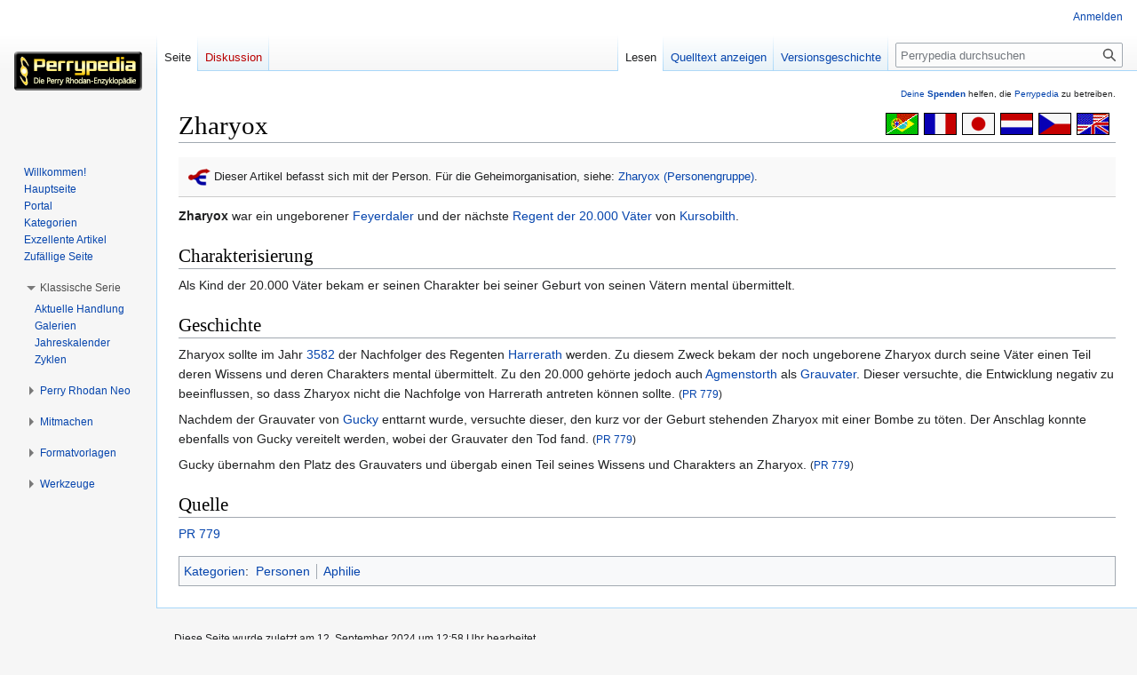

--- FILE ---
content_type: text/html; charset=UTF-8
request_url: https://www.perrypedia.de/wiki/Zharyox
body_size: 7865
content:
<!DOCTYPE html>
<html class="client-nojs" lang="de" dir="ltr">
<head>
<meta charset="UTF-8"/>
<title>Zharyox – Perrypedia</title>
<script>document.documentElement.className="client-js";RLCONF={"wgBreakFrames":false,"wgSeparatorTransformTable":[",\t.",".\t,"],"wgDigitTransformTable":["",""],"wgDefaultDateFormat":"dmy","wgMonthNames":["","Januar","Februar","März","April","Mai","Juni","Juli","August","September","Oktober","November","Dezember"],"wgRequestId":"c9344ad4adcfdbed3d6e113c","wgCSPNonce":false,"wgCanonicalNamespace":"","wgCanonicalSpecialPageName":false,"wgNamespaceNumber":0,"wgPageName":"Zharyox","wgTitle":"Zharyox","wgCurRevisionId":2106014,"wgRevisionId":2106014,"wgArticleId":50286,"wgIsArticle":true,"wgIsRedirect":false,"wgAction":"view","wgUserName":null,"wgUserGroups":["*"],"wgCategories":["Personen","Aphilie"],"wgPageContentLanguage":"de","wgPageContentModel":"wikitext","wgRelevantPageName":"Zharyox","wgRelevantArticleId":50286,"wgIsProbablyEditable":false,"wgRelevantPageIsProbablyEditable":false,"wgRestrictionEdit":[],"wgRestrictionMove":[],"wgCollapsibleVectorEnabledModules":{"collapsiblenav":true,
"experiments":true},"wgMFDisplayWikibaseDescriptions":{"search":false,"nearby":false,"watchlist":false,"tagline":false},"wgVector2022PreviewPages":[]};RLSTATE={"site.styles":"ready","user.styles":"ready","user":"ready","user.options":"loading","ext.slideshow.css":"ready","ext.pageNotice":"ready","skins.vector.styles.legacy":"ready","ext.smw.style":"ready","ext.smw.tooltip.styles":"ready","ext.MobileDetect.nomobile":"ready"};RLPAGEMODULES=["ext.slideshow.main","ext.smw.style","ext.smw.tooltips","smw.entityexaminer","site","mediawiki.page.ready","skins.vector.legacy.js","ext.collapsiblevector.collapsibleNav","ext.addPersonalUrls"];</script>
<script>(RLQ=window.RLQ||[]).push(function(){mw.loader.implement("user.options@12s5i",function($,jQuery,require,module){mw.user.tokens.set({"patrolToken":"+\\","watchToken":"+\\","csrfToken":"+\\"});});});</script>
<link rel="stylesheet" href="/mediawiki/load.php?lang=de&amp;modules=ext.MobileDetect.nomobile%7Cext.pageNotice%7Cext.slideshow.css%7Cext.smw.style%7Cext.smw.tooltip.styles%7Cskins.vector.styles.legacy&amp;only=styles&amp;skin=vector"/>
<script async="" src="/mediawiki/load.php?lang=de&amp;modules=startup&amp;only=scripts&amp;raw=1&amp;skin=vector"></script>
<link rel="stylesheet" href="/mediawiki/extensions/PPtooltip/Tooltip.css"/><style>#mw-indicator-mw-helplink {display:none;}</style>
<meta name="ResourceLoaderDynamicStyles" content=""/>
<link rel="stylesheet" href="/mediawiki/load.php?lang=de&amp;modules=site.styles&amp;only=styles&amp;skin=vector"/>
<meta name="generator" content="MediaWiki 1.39.8"/>
<meta name="format-detection" content="telephone=no"/>
<meta name="viewport" content="width=1000"/>
<link rel="alternate" type="application/rdf+xml" title="Zharyox" href="/mediawiki/index.php?title=Spezial:RDF_exportieren/Zharyox&amp;xmlmime=rdf"/>
<link rel="icon" href="/mediawiki/images/Perrypedia_favicon.ico"/>
<link rel="search" type="application/opensearchdescription+xml" href="/mediawiki/opensearch_desc.php" title="Perrypedia (de)"/>
<link rel="EditURI" type="application/rsd+xml" href="//www.perrypedia.de/mediawiki/api.php?action=rsd"/>
<link rel="license" href="http://www.gnu.org/copyleft/fdl.html"/>
</head>
<body class="mediawiki ltr sitedir-ltr mw-hide-empty-elt ns-0 ns-subject page-Zharyox rootpage-Zharyox skin-vector action-view skin-vector-legacy vector-feature-language-in-header-enabled vector-feature-language-in-main-page-header-disabled vector-feature-language-alert-in-sidebar-disabled vector-feature-sticky-header-disabled vector-feature-sticky-header-edit-disabled vector-feature-table-of-contents-disabled vector-feature-visual-enhancement-next-disabled"><div id="mw-page-base" class="noprint"></div>
<div id="mw-head-base" class="noprint"></div>
<div id="content" class="mw-body" role="main">
	<a id="top"></a>
	<div id="siteNotice"><div id="localNotice"><div class="anonnotice" lang="de" dir="ltr"><div id="donate" style="text-align:right; font-size:80%"><span id="tooltipid6978397423d971349597958" style="max-width: 1000px; " class="xstooltip">IBAN: DE30 2585 0110 0046 0424 20
<p>BIC: NOLADE21UEL
</p><p>Stichwort: PERRYPEDIA
</p><p>Institut:  SK Uelzen Lüchow-Dannenberg
</p>
Kontoinhaber: PERRY RHODAN FAN ZENTRALE</span><span id="parentid6978397423d981949039190" "="" class="xstooltip_src" onmouseover="xstooltip_show('tooltipid6978397423d971349597958', 'parentid6978397423d981949039190', 0, 0);" onmouseout="xstooltip_hide('tooltipid6978397423d971349597958');"><a href="/wiki/Perrypedia:Spenden" title="Perrypedia:Spenden">Deine <b>Spenden</b></a></span> helfen, die <a href="/wiki/Perrypedia" title="Perrypedia">Perrypedia</a> zu betreiben.</div></div></div></div>
	<div class="mw-indicators">
	<div id="mw-indicator-smw-entity-examiner" class="mw-indicator"><div class="smw-entity-examiner smw-indicator-vertical-bar-loader" data-subject="Zharyox#0##" data-dir="ltr" data-uselang="" title="Eine Datenprüfung wird im Hintergrund ausgeführt."></div></div>
	</div>
	<h1 id="firstHeading" class="firstHeading mw-first-heading"><span class="mw-page-title-main">Zharyox</span></h1>
	<div id="bodyContent" class="vector-body">
		<div id="siteSub" class="noprint">Aus Perrypedia</div>
		<div id="contentSub"></div>
		<div id="contentSub2"></div>
		
		<div id="jump-to-nav"></div>
		<a class="mw-jump-link" href="#mw-head">Zur Navigation springen</a>
		<a class="mw-jump-link" href="#searchInput">Zur Suche springen</a>
		<div id="mw-content-text" class="mw-body-content mw-content-ltr" lang="de" dir="ltr"><div id="top-notice-ns"><div class="perrypedia_translator" style="margin-right:7px;"><div style="margin-top:3px; margin-left:6px; clear:both; float:right;"><a href="https://translate.google.de/translate?sl=de&amp;tl=en&amp;js=y&amp;prev=_t&amp;hl=de&amp;ie=UTF-8&amp;u=https%3A//www.perrypedia.de/wiki/Zharyox&amp;act=url" title="Google translator: Translation from German to English." rel="nofollow"><img alt="Google translator: Translation from German to English." src="/mediawiki/images/b/b8/Englisch23x35.gif" decoding="async" width="37" height="25" /></a></div>
<div style="margin-top:3px; margin-left:6px; clear:none; float:right;"><a href="https://translate.google.de/translate?sl=de&amp;tl=cs&amp;js=y&amp;prev=_t&amp;hl=de&amp;ie=UTF-8&amp;u=https%3A//www.perrypedia.de/wiki/Zharyox&amp;act=url" title="Google translator: Překlad z němčiny do češtiny." rel="nofollow"><img alt="Google translator: Překlad z němčiny do češtiny." src="/mediawiki/images/0/0c/Tschechisch23x35.gif" decoding="async" width="37" height="25" /></a></div>
<div style="margin-top:3px; margin-left:6px; clear:none; float:right;"><a href="https://translate.google.de/translate?sl=de&amp;tl=nl&amp;js=y&amp;prev=_t&amp;hl=de&amp;ie=UTF-8&amp;u=https%3A//www.perrypedia.de/wiki/Zharyox&amp;act=url" title="Google translator: Vertaling van het Duits naar het Nederlands." rel="nofollow"><img alt="Google translator: Vertaling van het Duits naar het Nederlands." src="/mediawiki/images/3/3b/Niederl%C3%A4ndisch23x35.gif" decoding="async" width="37" height="25" /></a></div>
<div style="margin-top:3px; margin-left:6px; clear:none; float:right;"><a href="https://translate.google.de/translate?sl=de&amp;tl=ja&amp;js=y&amp;prev=_t&amp;hl=de&amp;ie=UTF-8&amp;u=https%3A//www.perrypedia.de/wiki/Zharyox&amp;act=url" title="Google translator: ドイツ語から日本語への翻訳" rel="nofollow"><img alt="Google translator: ドイツ語から日本語への翻訳" src="/mediawiki/images/f/fb/Japanisch23x35.gif" decoding="async" width="37" height="25" /></a></div>
<div style="margin-top:3px; margin-left:6px; clear:none; float:right;"><a href="https://translate.google.de/translate?sl=de&amp;tl=fr&amp;js=y&amp;prev=_t&amp;hl=de&amp;ie=UTF-8&amp;u=https%3A//www.perrypedia.de/wiki/Zharyox&amp;act=url" title="Google translator: Traduction de l&#39;allemand vers le français." rel="nofollow"><img alt="Google translator: Traduction de l&#39;allemand vers le français." src="/mediawiki/images/1/14/Franz%C3%B6sisch23x35.gif" decoding="async" width="37" height="25" /></a></div>
<div style="margin-top:3px; margin-left:6px; clear:none; float:right;"><a href="https://translate.google.de/translate?sl=de&amp;tl=pt&amp;js=y&amp;prev=_t&amp;hl=de&amp;ie=UTF-8&amp;u=https%3A//www.perrypedia.de/wiki/Zharyox&amp;act=url" title="Google translator: Tradução do alemão para o português." rel="nofollow"><img alt="Google translator: Tradução do alemão para o português." src="/mediawiki/images/4/44/Portugiesisch23x35.gif" decoding="async" width="37" height="25" /></a></div></div><div style="clear:both;"></div></div><div class="mw-parser-output"><div class="perrypedia_bkl_verweis">
<table border="0">
<tbody><tr>
<td valign="top"><a href="/wiki/Datei:Logo_Begriffskl%C3%A4rung.png" class="image" title="Begriffsklärung"><img alt="Begriffsklärung" src="/mediawiki/images/thumb/2/2f/Logo_Begriffskl%C3%A4rung.png/25px-Logo_Begriffskl%C3%A4rung.png" decoding="async" width="25" height="21" srcset="/mediawiki/images/thumb/2/2f/Logo_Begriffskl%C3%A4rung.png/38px-Logo_Begriffskl%C3%A4rung.png 1.5x, /mediawiki/images/2/2f/Logo_Begriffskl%C3%A4rung.png 2x" /></a>
</td>
<td valign="top">Dieser Artikel befasst sich mit der Person. Für die Geheimorganisation, siehe: <a href="/wiki/Zharyox_(Personengruppe)" title="Zharyox (Personengruppe)">Zharyox (Personengruppe)</a>.
</td></tr></tbody></table>
</div>
<p><b>Zharyox</b> war ein ungeborener <a href="/wiki/Feyerdaler" title="Feyerdaler">Feyerdaler</a> und der nächste <a href="/wiki/Regent_der_20.000_V%C3%A4ter" class="mw-redirect" title="Regent der 20.000 Väter">Regent der 20.000 Väter</a> von <a href="/wiki/Kursobilth" title="Kursobilth">Kursobilth</a>. 
</p>
<h2><span class="mw-headline" id="Charakterisierung">Charakterisierung</span></h2>
<p>Als Kind der 20.000 Väter bekam er seinen Charakter bei seiner Geburt von seinen Vätern mental übermittelt.
</p>
<h2><span class="mw-headline" id="Geschichte">Geschichte</span></h2>
<p>Zharyox sollte im Jahr <a href="/wiki/3582" title="3582">3582</a> der Nachfolger des Regenten <a href="/wiki/Harrerath" title="Harrerath">Harrerath</a> werden. Zu diesem Zweck bekam der noch ungeborene Zharyox durch seine Väter einen Teil deren Wissens und deren Charakters mental übermittelt. Zu den 20.000 gehörte jedoch auch <a href="/wiki/Agmenstorth" title="Agmenstorth">Agmenstorth</a> als <a href="/wiki/Grauvater" class="mw-redirect" title="Grauvater">Grauvater</a>. Dieser versuchte, die Entwicklung negativ zu beeinflussen, so dass Zharyox nicht die Nachfolge von Harrerath antreten können sollte. <small>(<a href="/wiki/Quelle:PR779" class="mw-redirect" title="Quelle:PR779">PR&#160;779</a>)</small>
</p><p>Nachdem der Grauvater von <a href="/wiki/Gucky" title="Gucky">Gucky</a> enttarnt wurde, versuchte dieser, den kurz vor der Geburt stehenden Zharyox mit einer Bombe zu töten. Der Anschlag konnte ebenfalls von Gucky vereitelt werden, wobei der Grauvater den Tod fand. <small>(<a href="/wiki/Quelle:PR779" class="mw-redirect" title="Quelle:PR779">PR&#160;779</a>)</small> 
</p><p>Gucky übernahm den Platz des Grauvaters und übergab einen Teil seines Wissens und Charakters an Zharyox. <small>(<a href="/wiki/Quelle:PR779" class="mw-redirect" title="Quelle:PR779">PR&#160;779</a>)</small>
</p>
<h2><span class="mw-headline" id="Quelle">Quelle</span></h2>
<p><a href="/wiki/Quelle:PR779" class="mw-redirect" title="Quelle:PR779">PR&#160;779</a>
</p>
<!-- 
NewPP limit report
Cached time: 20260127040523
Cache expiry: 86400
Reduced expiry: false
Complications: []
[SMW] In‐text annotation parser time: 0.001 seconds
CPU time usage: 0.022 seconds
Real time usage: 0.024 seconds
Preprocessor visited node count: 28/1000000
Post‐expand include size: 262/2097152 bytes
Template argument size: 94/2097152 bytes
Highest expansion depth: 4/100
Expensive parser function count: 0/1000
Unstrip recursion depth: 0/20
Unstrip post‐expand size: 0/5000000 bytes
-->
<!--
Transclusion expansion time report (%,ms,calls,template)
100.00%    2.719      1 Vorlage:Dieser_Artikel
100.00%    2.719      1 -total
-->
</div>
<div class="printfooter" data-nosnippet="">Abgerufen von „<a dir="ltr" href="http://www.perrypedia.de/mediawiki/index.php?title=Zharyox&amp;oldid=2106014">http://www.perrypedia.de/mediawiki/index.php?title=Zharyox&amp;oldid=2106014</a>“</div></div>
		<div id="catlinks" class="catlinks" data-mw="interface"><div id="mw-normal-catlinks" class="mw-normal-catlinks"><a href="/wiki/Spezial:Kategorien" title="Spezial:Kategorien">Kategorien</a>: <ul><li><a href="/wiki/Kategorie:Personen" title="Kategorie:Personen">Personen</a></li><li><a href="/wiki/Kategorie:Aphilie" title="Kategorie:Aphilie">Aphilie</a></li></ul></div></div>
	</div>
</div>

<div id="mw-navigation">
	<h2>Navigationsmenü</h2>
	<div id="mw-head">
		

<nav id="p-personal" class="vector-menu mw-portlet mw-portlet-personal vector-user-menu-legacy" aria-labelledby="p-personal-label" role="navigation"  >
	<h3
		id="p-personal-label"
		
		class="vector-menu-heading "
	>
		<span class="vector-menu-heading-label">Meine Werkzeuge</span>
	</h3>
	<div class="vector-menu-content">
		
		<ul class="vector-menu-content-list"><li id="pt-login" class="mw-list-item"><a href="/mediawiki/index.php?title=Spezial:Anmelden&amp;returnto=Zharyox" title="Sich anzumelden wird gerne gesehen, ist jedoch nicht zwingend erforderlich. [o]" accesskey="o"><span>Anmelden</span></a></li></ul>
		
	</div>
</nav>

		<div id="left-navigation">
			

<nav id="p-namespaces" class="vector-menu mw-portlet mw-portlet-namespaces vector-menu-tabs vector-menu-tabs-legacy" aria-labelledby="p-namespaces-label" role="navigation"  >
	<h3
		id="p-namespaces-label"
		
		class="vector-menu-heading "
	>
		<span class="vector-menu-heading-label">Namensräume</span>
	</h3>
	<div class="vector-menu-content">
		
		<ul class="vector-menu-content-list"><li id="ca-nstab-main" class="selected mw-list-item"><a href="/wiki/Zharyox" title="Seiteninhalt anzeigen [c]" accesskey="c"><span>Seite</span></a></li><li id="ca-talk" class="new mw-list-item"><a href="/mediawiki/index.php?title=Diskussion:Zharyox&amp;action=edit&amp;redlink=1" rel="discussion" title="Diskussion zum Seiteninhalt (Seite nicht vorhanden) [t]" accesskey="t"><span>Diskussion</span></a></li></ul>
		
	</div>
</nav>

			

<nav id="p-variants" class="vector-menu mw-portlet mw-portlet-variants emptyPortlet vector-menu-dropdown" aria-labelledby="p-variants-label" role="navigation"  >
	<input type="checkbox"
		id="p-variants-checkbox"
		role="button"
		aria-haspopup="true"
		data-event-name="ui.dropdown-p-variants"
		class="vector-menu-checkbox"
		aria-labelledby="p-variants-label"
	/>
	<label
		id="p-variants-label"
		 aria-label="Sprachvariante ändern"
		class="vector-menu-heading "
	>
		<span class="vector-menu-heading-label">Deutsch</span>
	</label>
	<div class="vector-menu-content">
		
		<ul class="vector-menu-content-list"></ul>
		
	</div>
</nav>

		</div>
		<div id="right-navigation">
			

<nav id="p-views" class="vector-menu mw-portlet mw-portlet-views vector-menu-tabs vector-menu-tabs-legacy" aria-labelledby="p-views-label" role="navigation"  >
	<h3
		id="p-views-label"
		
		class="vector-menu-heading "
	>
		<span class="vector-menu-heading-label">Ansichten</span>
	</h3>
	<div class="vector-menu-content">
		
		<ul class="vector-menu-content-list"><li id="ca-view" class="selected mw-list-item"><a href="/wiki/Zharyox"><span>Lesen</span></a></li><li id="ca-viewsource" class="mw-list-item"><a href="/mediawiki/index.php?title=Zharyox&amp;action=edit" title="Diese Seite ist geschützt. Ihr Quelltext kann dennoch angesehen und kopiert werden. [e]" accesskey="e"><span>Quelltext anzeigen</span></a></li><li id="ca-history" class="mw-list-item"><a href="/mediawiki/index.php?title=Zharyox&amp;action=history" title="Frühere Versionen dieser Seite [h]" accesskey="h"><span>Versionsgeschichte</span></a></li></ul>
		
	</div>
</nav>

			

<nav id="p-cactions" class="vector-menu mw-portlet mw-portlet-cactions emptyPortlet vector-menu-dropdown" aria-labelledby="p-cactions-label" role="navigation"  title="Weitere Optionen" >
	<input type="checkbox"
		id="p-cactions-checkbox"
		role="button"
		aria-haspopup="true"
		data-event-name="ui.dropdown-p-cactions"
		class="vector-menu-checkbox"
		aria-labelledby="p-cactions-label"
	/>
	<label
		id="p-cactions-label"
		
		class="vector-menu-heading "
	>
		<span class="vector-menu-heading-label">Weitere</span>
	</label>
	<div class="vector-menu-content">
		
		<ul class="vector-menu-content-list"></ul>
		
	</div>
</nav>

			
<div id="p-search" role="search" class="vector-search-box-vue  vector-search-box-show-thumbnail vector-search-box-auto-expand-width vector-search-box">
	<div>
			<h3 >
				<label for="searchInput">Suche</label>
			</h3>
		<form action="/mediawiki/index.php" id="searchform"
			class="vector-search-box-form">
			<div id="simpleSearch"
				class="vector-search-box-inner"
				 data-search-loc="header-navigation">
				<input class="vector-search-box-input"
					 type="search" name="search" placeholder="Perrypedia durchsuchen" aria-label="Perrypedia durchsuchen" autocapitalize="sentences" title="Gib hier deinen Suchbegriff ein. Du kannst gezielt nach einem einzelnen Heft suchen, wenn Du das Serienkürzel &quot;pr&quot; (für die Erstauflage) oder &quot;prn&quot; (für NEO) eingibst, gefolgt von der ein- bis vierstelligen Heftnummer. Beispiele: &quot;pr200&quot;, &quot;prn50&quot;. [f]" accesskey="f" id="searchInput"
				>
				<input type="hidden" name="title" value="Spezial:Suche">
				<input id="mw-searchButton"
					 class="searchButton mw-fallbackSearchButton" type="submit" name="fulltext" title="Suche nach Seiten, die diesen Text enthalten" value="Suchen">
				<input id="searchButton"
					 class="searchButton" type="submit" name="go" title="Gehe direkt zu der Seite mit genau diesem Namen, falls sie vorhanden ist." value="Seite">
			</div>
		</form>
	</div>
</div>

		</div>
	</div>
	

<div id="mw-panel">
	<div id="p-logo" role="banner">
		<a class="mw-wiki-logo" href="/wiki/Hauptseite"
			title="Hauptseite"></a>
	</div>
	

<nav id="p-Navigation" class="vector-menu mw-portlet mw-portlet-Navigation vector-menu-portal portal" aria-labelledby="p-Navigation-label" role="navigation"  >
	<h3
		id="p-Navigation-label"
		
		class="vector-menu-heading "
	>
		<span class="vector-menu-heading-label">Navigation</span>
	</h3>
	<div class="vector-menu-content">
		
		<ul class="vector-menu-content-list"><li id="n-Willkommen!" class="mw-list-item"><a href="/wiki/Perrypedia:Willkommen"><span>Willkommen!</span></a></li><li id="n-Hauptseite" class="mw-list-item"><a href="/wiki/Hauptseite"><span>Hauptseite</span></a></li><li id="n-Portal" class="mw-list-item"><a href="/wiki/Perrypedia:Portal"><span>Portal</span></a></li><li id="n-Kategorien" class="mw-list-item"><a href="/wiki/Perrypedia:Liste_aller_Kategorien"><span>Kategorien</span></a></li><li id="n-Exzellente-Artikel" class="mw-list-item"><a href="/wiki/Perrypedia:Exzellente_Artikel"><span>Exzellente Artikel</span></a></li><li id="n-Zufällige-Seite" class="mw-list-item"><a href="/wiki/Spezial:Zuf%C3%A4llige_Seite"><span>Zufällige Seite</span></a></li></ul>
		
	</div>
</nav>

	

<nav id="p-Klassische_Serie" class="vector-menu mw-portlet mw-portlet-Klassische_Serie vector-menu-portal portal" aria-labelledby="p-Klassische_Serie-label" role="navigation"  >
	<h3
		id="p-Klassische_Serie-label"
		
		class="vector-menu-heading "
	>
		<span class="vector-menu-heading-label">Klassische Serie</span>
	</h3>
	<div class="vector-menu-content">
		
		<ul class="vector-menu-content-list"><li id="n-Aktuelle-Handlung" class="mw-list-item"><a href="/wiki/PEGASOS_(Zyklus)"><span>Aktuelle Handlung</span></a></li><li id="n-Galerien" class="mw-list-item"><a href="/wiki/Galerien"><span>Galerien</span></a></li><li id="n-Jahreskalender" class="mw-list-item"><a href="/wiki/Jahreskalender"><span>Jahreskalender</span></a></li><li id="n-Zyklen" class="mw-list-item"><a href="/wiki/Zyklen"><span>Zyklen</span></a></li></ul>
		
	</div>
</nav>


<nav id="p-Perry_Rhodan_Neo" class="vector-menu mw-portlet mw-portlet-Perry_Rhodan_Neo vector-menu-portal portal" aria-labelledby="p-Perry_Rhodan_Neo-label" role="navigation"  >
	<h3
		id="p-Perry_Rhodan_Neo-label"
		
		class="vector-menu-heading "
	>
		<span class="vector-menu-heading-label">Perry Rhodan Neo</span>
	</h3>
	<div class="vector-menu-content">
		
		<ul class="vector-menu-content-list"><li id="n-Aktuelle-Handlung" class="mw-list-item"><a href="/wiki/Metamorph_(PR-Neo-Staffel)"><span>Aktuelle Handlung</span></a></li><li id="n-Galerien" class="mw-list-item"><a href="/wiki/Galerien_(PR_Neo)"><span>Galerien</span></a></li><li id="n-Jahreskalender" class="mw-list-item"><a href="/wiki/Jahreskalender_(PR_Neo)"><span>Jahreskalender</span></a></li><li id="n-Staffeln" class="mw-list-item"><a href="/wiki/Zyklen#Die_Staffeln_der_Perry_Rhodan_Neo-Serie"><span>Staffeln</span></a></li></ul>
		
	</div>
</nav>


<nav id="p-Mitmachen" class="vector-menu mw-portlet mw-portlet-Mitmachen vector-menu-portal portal" aria-labelledby="p-Mitmachen-label" role="navigation"  >
	<h3
		id="p-Mitmachen-label"
		
		class="vector-menu-heading "
	>
		<span class="vector-menu-heading-label">Mitmachen</span>
	</h3>
	<div class="vector-menu-content">
		
		<ul class="vector-menu-content-list"><li id="n-Hilfe" class="mw-list-item"><a href="/wiki/Hilfe:Handbuch"><span>Hilfe</span></a></li><li id="n-Kommunikation" class="mw-list-item"><a href="/wiki/Perrypedia:Kommunikation"><span>Kommunikation</span></a></li><li id="n-Letzte-Änderungen" class="mw-list-item"><a href="/wiki/Spezial:Letzte_%C3%84nderungen"><span>Letzte Änderungen</span></a></li><li id="n-Neue-Seiten" class="mw-list-item"><a href="/wiki/Spezial:Neue_Seiten"><span>Neue Seiten</span></a></li><li id="n-Artikel-anlegen" class="mw-list-item"><a href="/wiki/Spezial:Seite_erstellen"><span>Artikel anlegen</span></a></li><li id="n-Deine-Spende" class="mw-list-item"><a href="/wiki/Perrypedia:Spenden"><span>Deine Spende</span></a></li></ul>
		
	</div>
</nav>


<nav id="p-Formatvorlagen" class="vector-menu mw-portlet mw-portlet-Formatvorlagen vector-menu-portal portal" aria-labelledby="p-Formatvorlagen-label" role="navigation"  >
	<h3
		id="p-Formatvorlagen-label"
		
		class="vector-menu-heading "
	>
		<span class="vector-menu-heading-label">Formatvorlagen</span>
	</h3>
	<div class="vector-menu-content">
		
		<ul class="vector-menu-content-list"><li id="n-Begriffsklärung" class="mw-list-item"><a href="/wiki/Perrypedia:Formatvorlage_Begriffskl%C3%A4rung"><span>Begriffsklärung</span></a></li><li id="n-Weiterleitung" class="mw-list-item"><a href="/wiki/Perrypedia:Formatvorlage_Redirect"><span>Weiterleitung</span></a></li><li id="n-Galaxie" class="mw-list-item"><a href="/wiki/Perrypedia:Formatvorlage_Galaxie"><span>Galaxie</span></a></li><li id="n-Mond" class="mw-list-item"><a href="/wiki/Perrypedia:Formatvorlage_Monde"><span>Mond</span></a></li><li id="n-Person" class="mw-list-item"><a href="/wiki/Perrypedia:Formatvorlage_Person"><span>Person</span></a></li><li id="n-Planet" class="mw-list-item"><a href="/wiki/Perrypedia:Formatvorlage_Planeten"><span>Planet</span></a></li><li id="n-Portal" class="mw-list-item"><a href="/wiki/Perrypedia:Formatvorlage_Portal"><span>Portal</span></a></li><li id="n-Raumschiff" class="mw-list-item"><a href="/wiki/Perrypedia:Formatvorlage_Raumschiffe"><span>Raumschiff</span></a></li><li id="n-Raumschiffsklasse" class="mw-list-item"><a href="/wiki/Perrypedia:Formatvorlage_Raumschiffsklassen"><span>Raumschiffsklasse</span></a></li><li id="n-Sonnensystem" class="mw-list-item"><a href="/wiki/Perrypedia:Formatvorlage_Sonnensystem"><span>Sonnensystem</span></a></li><li id="n-Stadt" class="mw-list-item"><a href="/wiki/Perrypedia:Formatvorlage_St%C3%A4dte"><span>Stadt</span></a></li><li id="n-Volk" class="mw-list-item"><a href="/wiki/Perrypedia:Formatvorlage_Volk"><span>Volk</span></a></li></ul>
		
	</div>
</nav>


<nav id="p-tb" class="vector-menu mw-portlet mw-portlet-tb vector-menu-portal portal" aria-labelledby="p-tb-label" role="navigation"  >
	<h3
		id="p-tb-label"
		
		class="vector-menu-heading "
	>
		<span class="vector-menu-heading-label">Werkzeuge</span>
	</h3>
	<div class="vector-menu-content">
		
		<ul class="vector-menu-content-list"><li id="t-whatlinkshere" class="mw-list-item"><a href="/wiki/Spezial:Linkliste/Zharyox" title="Liste aller Seiten, die hierher verlinken [j]" accesskey="j"><span>Links auf diese Seite</span></a></li><li id="t-recentchangeslinked" class="mw-list-item"><a href="/wiki/Spezial:%C3%84nderungen_an_verlinkten_Seiten/Zharyox" rel="nofollow" title="Letzte Änderungen an Seiten, die von hier verlinkt sind [k]" accesskey="k"><span>Änderungen an verlinkten Seiten</span></a></li><li id="t-specialpages" class="mw-list-item"><a href="/wiki/Spezial:Spezialseiten" title="Liste aller Spezialseiten [q]" accesskey="q"><span>Spezialseiten</span></a></li><li id="t-print" class="mw-list-item"><a href="javascript:print();" rel="alternate" title="Druckansicht dieser Seite [p]" accesskey="p"><span>Druckversion</span></a></li><li id="t-permalink" class="mw-list-item"><a href="/mediawiki/index.php?title=Zharyox&amp;oldid=2106014" title="Dauerhafter Link zu dieser Seitenversion"><span>Permanenter Link</span></a></li><li id="t-info" class="mw-list-item"><a href="/mediawiki/index.php?title=Zharyox&amp;action=info" title="Weitere Informationen über diese Seite"><span>Seiten­­informationen</span></a></li><li id="t-cite" class="mw-list-item"><a href="/mediawiki/index.php?title=Spezial:Zitierhilfe&amp;page=Zharyox&amp;id=2106014&amp;wpFormIdentifier=titleform" title="Hinweise, wie diese Seite zitiert werden kann"><span>Seite zitieren</span></a></li><li id="t-smwbrowselink" class="mw-list-item"><a href="/wiki/Spezial:Durchsuchen/:Zharyox" rel="search"><span>Attribute anzeigen</span></a></li></ul>
		
	</div>
</nav>

	
</div>

</div>

<footer id="footer" class="mw-footer" role="contentinfo" >
	<ul id="footer-info">
	<li id="footer-info-lastmod"> Diese Seite wurde zuletzt am 12. September 2024 um 12:58 Uhr bearbeitet.</li>
	<li id="footer-info-copyright">Der Inhalt ist verfügbar unter der Lizenz <a class="external" rel="nofollow" href="http://www.gnu.org/copyleft/fdl.html">GNU Free Documentation License 1.2</a>, sofern nicht anders angegeben.</li>
</ul>

	<ul id="footer-places">
	<li id="footer-places-privacy"><a href="/wiki/Perrypedia:Datenschutz">Datenschutz</a></li>
	<li id="footer-places-about"><a href="/wiki/Hilfe:%C3%9Cber_Perrypedia">Über Perrypedia</a></li>
	<li id="footer-places-disclaimer"><a href="/wiki/Perrypedia:Impressum">Impressum</a></li>
	<li id="footer-places-mobileview"><a href="//www.perrypedia.de/mediawiki/index.php?title=Zharyox&amp;mobileaction=toggle_view_mobile" class="noprint stopMobileRedirectToggle">Mobile Ansicht</a></li>
</ul>

	<ul id="footer-icons" class="noprint">
	<li id="footer-copyrightico"><a href="http://www.gnu.org/copyleft/fdl.html"><img src="/mediawiki/resources/assets/licenses/gnu-fdl.png" alt="GNU Free Documentation License 1.2" width="88" height="31" loading="lazy"/></a></li>
	<li id="footer-poweredbyico"><a href="https://www.mediawiki.org/"><img src="/mediawiki/resources/assets/poweredby_mediawiki_88x31.png" alt="Powered by MediaWiki" srcset="/mediawiki/resources/assets/poweredby_mediawiki_132x47.png 1.5x, /mediawiki/resources/assets/poweredby_mediawiki_176x62.png 2x" width="88" height="31" loading="lazy"/></a><a href="https://www.semantic-mediawiki.org/wiki/Semantic_MediaWiki"><img src="/mediawiki/extensions/SemanticMediaWiki/res/smw/logo_footer.png" alt="Powered by Semantic MediaWiki" class="smw-footer" width="88" height="31" loading="lazy"/></a></li>
</ul>

</footer>

<script src="/mediawiki/extensions/PPtooltip/Tooltip.js"></script>
<script>(RLQ=window.RLQ||[]).push(function(){mw.config.set({"wgPageParseReport":{"smw":{"limitreport-intext-parsertime":0.001},"limitreport":{"cputime":"0.022","walltime":"0.024","ppvisitednodes":{"value":28,"limit":1000000},"postexpandincludesize":{"value":262,"limit":2097152},"templateargumentsize":{"value":94,"limit":2097152},"expansiondepth":{"value":4,"limit":100},"expensivefunctioncount":{"value":0,"limit":1000},"unstrip-depth":{"value":0,"limit":20},"unstrip-size":{"value":0,"limit":5000000},"timingprofile":["100.00%    2.719      1 Vorlage:Dieser_Artikel","100.00%    2.719      1 -total"]},"cachereport":{"timestamp":"20260127040523","ttl":86400,"transientcontent":false}}});mw.config.set({"wgBackendResponseTime":164});});</script>
</body>
<!-- Cached/compressed 20260127040523 -->
</html>